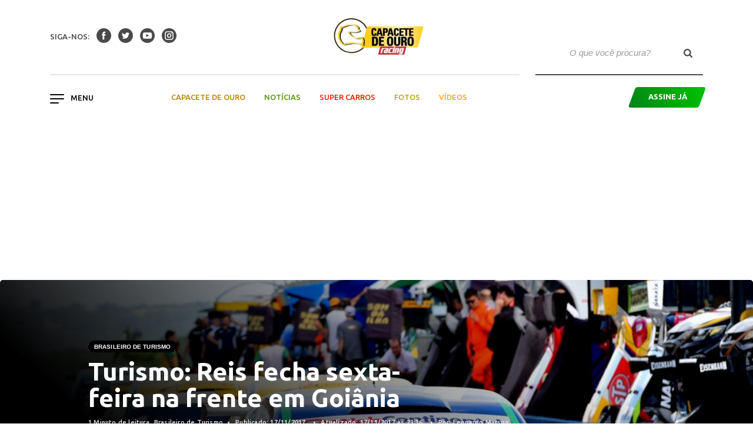

--- FILE ---
content_type: text/html; charset=utf-8
request_url: https://www.google.com/recaptcha/api2/aframe
body_size: 153
content:
<!DOCTYPE HTML><html><head><meta http-equiv="content-type" content="text/html; charset=UTF-8"></head><body><script nonce="j9cwO8XDVEzkciY3l7p4ow">/** Anti-fraud and anti-abuse applications only. See google.com/recaptcha */ try{var clients={'sodar':'https://pagead2.googlesyndication.com/pagead/sodar?'};window.addEventListener("message",function(a){try{if(a.source===window.parent){var b=JSON.parse(a.data);var c=clients[b['id']];if(c){var d=document.createElement('img');d.src=c+b['params']+'&rc='+(localStorage.getItem("rc::a")?sessionStorage.getItem("rc::b"):"");window.document.body.appendChild(d);sessionStorage.setItem("rc::e",parseInt(sessionStorage.getItem("rc::e")||0)+1);localStorage.setItem("rc::h",'1769752611027');}}}catch(b){}});window.parent.postMessage("_grecaptcha_ready", "*");}catch(b){}</script></body></html>